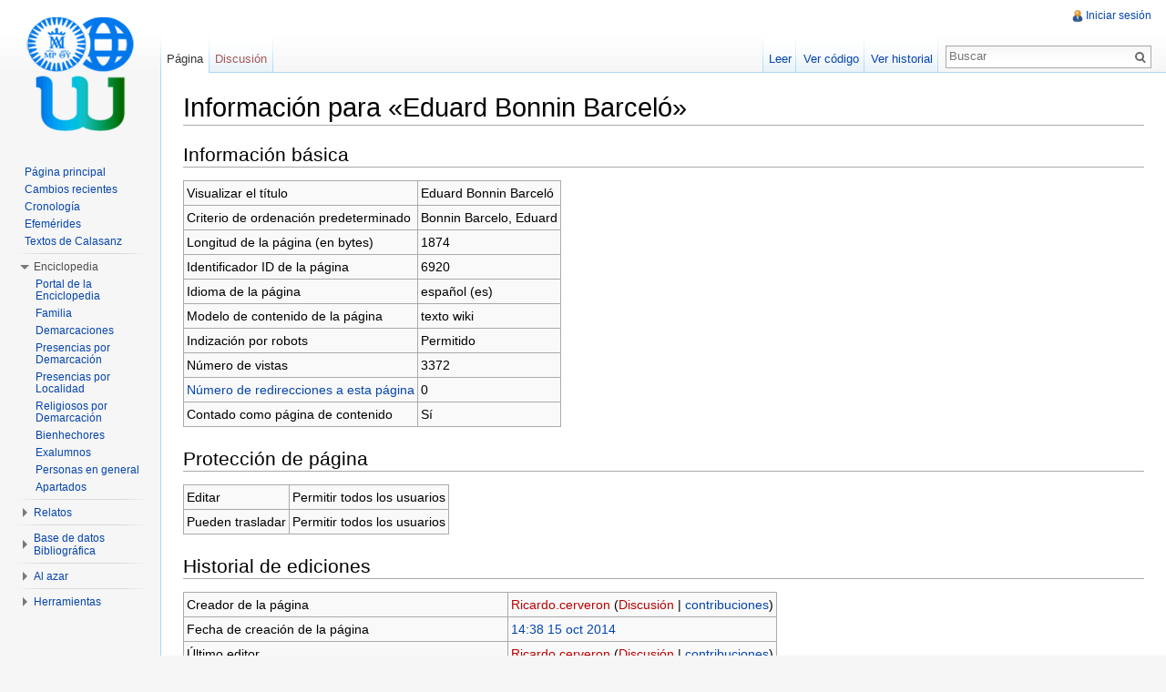

--- FILE ---
content_type: text/html; charset=UTF-8
request_url: http://wiki.scolopi.net/w/index.php?title=Eduard_Bonnin_Barcel%C3%B3&action=info
body_size: 20993
content:
<!DOCTYPE html>
<html lang="es" dir="ltr" class="client-nojs">
<head>
<meta charset="UTF-8" />
<title>Información para «Eduard Bonnin Barceló» - WikiPía</title>
<meta http-equiv="X-UA-Compatible" content="IE=EDGE" />
<meta name="generator" content="MediaWiki 1.23.4" />
<meta name="robots" content="noindex,nofollow" />
<link rel="shortcut icon" href="favicon.ico" />
<link rel="search" type="application/opensearchdescription+xml" href="/w/opensearch_desc.php" title="WikiPía (es)" />
<link rel="EditURI" type="application/rsd+xml" href="http://wiki.scolopi.net/w/api.php?action=rsd" />
<link rel="copyright" href="http://creativecommons.org/licenses/by-nc-sa/3.0/" />
<link rel="alternate" type="application/atom+xml" title="Canal Atom de WikiPía" href="/w/index.php?title=Especial:CambiosRecientes&amp;feed=atom" />
<link rel="stylesheet" href="http://wiki.scolopi.net/w/load.php?debug=false&amp;lang=es&amp;modules=mediawiki.legacy.commonPrint%2Cshared%7Cmediawiki.skinning.interface%7Cmediawiki.ui.button%7Cskins.vector.styles&amp;only=styles&amp;skin=vector&amp;*" />
<meta name="ResourceLoaderDynamicStyles" content="" />
<link rel="stylesheet" href="http://wiki.scolopi.net/w/load.php?debug=false&amp;lang=es&amp;modules=site&amp;only=styles&amp;skin=vector&amp;*" />
<style>a:lang(ar),a:lang(kk-arab),a:lang(mzn),a:lang(ps),a:lang(ur){text-decoration:none}
/* cache key: my_wiki:resourceloader:filter:minify-css:7:14ece53a42aa314864e5fd8c57f0d98f */</style>
<script src="http://wiki.scolopi.net/w/load.php?debug=false&amp;lang=es&amp;modules=startup&amp;only=scripts&amp;skin=vector&amp;*"></script>
<script>if(window.mw){
mw.config.set({"wgCanonicalNamespace":"","wgCanonicalSpecialPageName":false,"wgNamespaceNumber":0,"wgPageName":"Eduard_Bonnin_Barceló","wgTitle":"Eduard Bonnin Barceló","wgCurRevisionId":64354,"wgRevisionId":0,"wgArticleId":6920,"wgIsArticle":false,"wgIsRedirect":false,"wgAction":"info","wgUserName":null,"wgUserGroups":["*"],"wgCategories":[],"wgBreakFrames":true,"wgPageContentLanguage":"es","wgPageContentModel":"wikitext","wgSeparatorTransformTable":[",\t."," \t,"],"wgDigitTransformTable":["",""],"wgDefaultDateFormat":"dmy","wgMonthNames":["","enero","febrero","marzo","abril","mayo","junio","julio","agosto","septiembre","octubre","noviembre","diciembre"],"wgMonthNamesShort":["","ene","feb","mar","abr","may","jun","jul","ago","sep","oct","nov","dic"],"wgRelevantPageName":"Eduard_Bonnin_Barceló","wgIsProbablyEditable":false,"wgRestrictionEdit":[],"wgRestrictionMove":[],"wgWikiEditorEnabledModules":{"toolbar":false,"dialogs":false,"hidesig":true,"preview":false,"previewDialog":false,"publish":false},"wgCategoryTreePageCategoryOptions":"{\"mode\":10,\"hideprefix\":20,\"showcount\":true,\"namespaces\":false}"});
}</script><script>if(window.mw){
mw.loader.implement("user.options",function($,jQuery){mw.user.options.set({"ccmeonemails":0,"cols":80,"date":"default","diffonly":0,"disablemail":0,"editfont":"default","editondblclick":0,"editsectiononrightclick":0,"enotifminoredits":0,"enotifrevealaddr":0,"enotifusertalkpages":1,"enotifwatchlistpages":1,"extendwatchlist":0,"fancysig":0,"forceeditsummary":0,"gender":"unknown","hideminor":0,"hidepatrolled":0,"imagesize":2,"math":1,"minordefault":0,"newpageshidepatrolled":0,"nickname":"","norollbackdiff":0,"numberheadings":0,"previewonfirst":0,"previewontop":1,"rcdays":7,"rclimit":50,"rows":25,"showhiddencats":0,"shownumberswatching":1,"showtoolbar":1,"skin":"vector","stubthreshold":0,"thumbsize":2,"underline":2,"uselivepreview":0,"usenewrc":0,"watchcreations":1,"watchdefault":1,"watchdeletion":0,"watchlistdays":3,"watchlisthideanons":0,"watchlisthidebots":0,"watchlisthideliu":0,"watchlisthideminor":0,"watchlisthideown":0,"watchlisthidepatrolled":0,"watchmoves":0,"wllimit":250,
"useeditwarning":1,"prefershttps":1,"language":"es","variant-gan":"gan","variant-iu":"iu","variant-kk":"kk","variant-ku":"ku","variant-shi":"shi","variant-sr":"sr","variant-tg":"tg","variant-uz":"uz","variant-zh":"zh","searchNs0":true,"searchNs1":false,"searchNs2":false,"searchNs3":false,"searchNs4":false,"searchNs5":false,"searchNs6":false,"searchNs7":false,"searchNs8":false,"searchNs9":false,"searchNs10":false,"searchNs11":false,"searchNs12":false,"searchNs13":false,"searchNs14":false,"searchNs15":false,"searchNs100":false,"searchNs101":false,"variant":"es"});},{},{});mw.loader.implement("user.tokens",function($,jQuery){mw.user.tokens.set({"editToken":"+\\","patrolToken":false,"watchToken":false});},{},{});
/* cache key: my_wiki:resourceloader:filter:minify-js:7:65f2be5996c0be3651dd95dfc835483c */
}</script>
<script>if(window.mw){
mw.loader.load(["mediawiki.page.startup","mediawiki.legacy.wikibits","mediawiki.legacy.ajax","skins.vector.js"]);
}</script>
<!--[if lt IE 7]><style type="text/css">body{behavior:url("/w/skins/vector/csshover.min.htc")}</style><![endif]--></head>
<body class="mediawiki ltr sitedir-ltr ns-0 ns-subject page-Eduard_Bonnin_Barceló skin-vector action-info vector-animateLayout">
		<div id="mw-page-base" class="noprint"></div>
		<div id="mw-head-base" class="noprint"></div>
		<div id="content" class="mw-body" role="main">
			<a id="top"></a>
			<div id="mw-js-message" style="display:none;"></div>
						<h1 id="firstHeading" class="firstHeading" lang="es"><span dir="auto">Información para «Eduard Bonnin Barceló»</span></h1>
						<div id="bodyContent">
								<div id="contentSub"></div>
												<div id="jump-to-nav" class="mw-jump">
					Saltar a:					<a href="#mw-navigation">navegación</a>, 					<a href="#p-search">buscar</a>
				</div>
				<div id="mw-content-text"><style>.mw-hiddenCategoriesExplanation { display: none; }</style>
<style>.mw-templatesUsedExplanation { display: none; }</style>
<h2><span class="mw-headline" id="Informaci.C3.B3n_b.C3.A1sica">Información básica</span></h2>
<table class="wikitable mw-page-info">
<tr id="mw-pageinfo-display-title"><td style="vertical-align: top;">Visualizar el título</td><td>Eduard Bonnin Barceló</td></tr>
<tr id="mw-pageinfo-default-sort"><td style="vertical-align: top;">Criterio de ordenación predeterminado</td><td>Bonnin Barcelo, Eduard</td></tr>
<tr id="mw-pageinfo-length"><td style="vertical-align: top;">Longitud de la página (en bytes)</td><td>1874</td></tr>
<tr id="mw-pageinfo-article-id"><td style="vertical-align: top;">Identificador ID de la página</td><td>6920</td></tr>
<tr id="mw-pageinfo-language"><td style="vertical-align: top;">Idioma de la página</td><td>español (es)</td></tr>
<tr id="mw-pageinfo-content-model"><td style="vertical-align: top;">Modelo de contenido de la página</td><td>texto wiki</td></tr>
<tr id="mw-pageinfo-robot-policy"><td style="vertical-align: top;">Indización por robots</td><td>Permitido</td></tr>
<tr id="mw-pageinfo-views"><td style="vertical-align: top;">Número de vistas</td><td>3372</td></tr>
<tr><td style="vertical-align: top;"><a href="/w/index.php?title=Especial:LoQueEnlazaAqu%C3%AD/Eduard_Bonnin_Barcel%C3%B3&amp;hidelinks=1&amp;hidetrans=1" title="Especial:LoQueEnlazaAquí/Eduard Bonnin Barceló">Número de redirecciones a esta página</a></td><td>0</td></tr>
<tr id="mw-pageinfo-contentpage"><td style="vertical-align: top;">Contado como página de contenido</td><td>Sí</td></tr>
</table>
<h2><span class="mw-headline" id="Protecci.C3.B3n_de_p.C3.A1gina">Protección de página</span></h2>
<table class="wikitable mw-page-info">
<tr id="mw-restriction-edit"><td style="vertical-align: top;">Editar</td><td>Permitir todos los usuarios</td></tr>
<tr id="mw-restriction-move"><td style="vertical-align: top;">Pueden trasladar</td><td>Permitir todos los usuarios</td></tr>
</table>
<h2><span class="mw-headline" id="Historial_de_ediciones">Historial de ediciones</span></h2>
<table class="wikitable mw-page-info">
<tr id="mw-pageinfo-firstuser"><td style="vertical-align: top;">Creador de la página</td><td><a href="/w/index.php?title=Usuario:Ricardo.cerveron&amp;action=edit&amp;redlink=1" class="new mw-userlink" title="Usuario:Ricardo.cerveron (la página no existe)">Ricardo.cerveron</a>  <span class="mw-usertoollinks">(<a href="/w/index.php?title=Usuario_discusi%C3%B3n:Ricardo.cerveron&amp;action=edit&amp;redlink=1" class="new" title="Usuario discusión:Ricardo.cerveron (la página no existe)">Discusión</a> | <a href="/w/index.php?title=Especial:Contribuciones/Ricardo.cerveron" title="Especial:Contribuciones/Ricardo.cerveron">contribuciones</a>)</span></td></tr>
<tr id="mw-pageinfo-firsttime"><td style="vertical-align: top;">Fecha de creación de la página</td><td><a href="/w/index.php?title=Eduard_Bonnin_Barcel%C3%B3&amp;oldid=7405" title="Eduard Bonnin Barceló">14:38 15 oct 2014</a></td></tr>
<tr id="mw-pageinfo-lastuser"><td style="vertical-align: top;">Último editor</td><td><a href="/w/index.php?title=Usuario:Ricardo.cerveron&amp;action=edit&amp;redlink=1" class="new mw-userlink" title="Usuario:Ricardo.cerveron (la página no existe)">Ricardo.cerveron</a>  <span class="mw-usertoollinks">(<a href="/w/index.php?title=Usuario_discusi%C3%B3n:Ricardo.cerveron&amp;action=edit&amp;redlink=1" class="new" title="Usuario discusión:Ricardo.cerveron (la página no existe)">Discusión</a> | <a href="/w/index.php?title=Especial:Contribuciones/Ricardo.cerveron" title="Especial:Contribuciones/Ricardo.cerveron">contribuciones</a>)</span></td></tr>
<tr id="mw-pageinfo-lasttime"><td style="vertical-align: top;">Fecha de la última edición</td><td><a href="/w/index.php?title=Eduard_Bonnin_Barcel%C3%B3&amp;oldid=64354" title="Eduard Bonnin Barceló">07:23 17 jun 2015</a></td></tr>
<tr id="mw-pageinfo-edits"><td style="vertical-align: top;">Número total de ediciones</td><td>6</td></tr>
<tr id="mw-pageinfo-authors"><td style="vertical-align: top;">Número total de autores distintos</td><td>1</td></tr>
<tr id="mw-pageinfo-recent-edits"><td style="vertical-align: top;">Número de ediciones recientes (en los últimos 91 días)</td><td>0</td></tr>
<tr id="mw-pageinfo-recent-authors"><td style="vertical-align: top;">Número de autores distintos recientes</td><td>0</td></tr>
</table>
<h2><span class="mw-headline" id="Propiedades_de_p.C3.A1gina">Propiedades de página</span></h2>
<table class="wikitable mw-page-info">
<tr id="mw-pageinfo-templates"><td style="vertical-align: top;">Plantilla incluida (1)</td><td><div class="mw-templatesUsedExplanation"><p>Plantilla usada en esta página:
</p></div><ul>
<li><a href="/w/index.php?title=Plantilla:DENESOriginal" title="Plantilla:DENESOriginal">Plantilla:DENESOriginal</a> (<a href="/w/index.php?title=Plantilla:DENESOriginal&amp;action=edit" title="Plantilla:DENESOriginal">ver código</a>) </li></ul></td></tr>
</table>
</div>								<div class="printfooter">
				Obtenido de «<a href="http://wiki.scolopi.net/w/index.php?title=Eduard_Bonnin_Barceló">http://wiki.scolopi.net/w/index.php?title=Eduard_Bonnin_Barceló</a>»				</div>
												<div id='catlinks' class='catlinks catlinks-allhidden'></div>												<div class="visualClear"></div>
							</div>
		</div>
		<div id="mw-navigation">
			<h2>Menú de navegación</h2>
			<div id="mw-head">
				<div id="p-personal" role="navigation" class="" aria-labelledby="p-personal-label">
	<h3 id="p-personal-label">Herramientas personales</h3>
	<ul>
<li id="pt-login"><a href="/w/index.php?title=Especial:Entrar&amp;returnto=Eduard+Bonnin+Barcel%C3%B3&amp;returntoquery=action%3Dinfo" title="Te recomendamos iniciar sesión, sin embargo no es obligatorio [o]" accesskey="o">Iniciar sesión</a></li>	</ul>
</div>
				<div id="left-navigation">
					<div id="p-namespaces" role="navigation" class="vectorTabs" aria-labelledby="p-namespaces-label">
	<h3 id="p-namespaces-label">Espacios de nombres</h3>
	<ul>
					<li  id="ca-nstab-main" class="selected"><span><a href="/w/index.php?title=Eduard_Bonnin_Barcel%C3%B3"  title="Ver el artículo [c]" accesskey="c">Página</a></span></li>
					<li  id="ca-talk" class="new"><span><a href="/w/index.php?title=Discusi%C3%B3n:Eduard_Bonnin_Barcel%C3%B3&amp;action=edit&amp;redlink=1"  title="Discusión acerca del artículo [t]" accesskey="t">Discusión</a></span></li>
			</ul>
</div>
<div id="p-variants" role="navigation" class="vectorMenu emptyPortlet" aria-labelledby="p-variants-label">
	<h3 id="mw-vector-current-variant">
		</h3>
	<h3 id="p-variants-label"><span>Variantes</span><a href="#"></a></h3>
	<div class="menu">
		<ul>
					</ul>
	</div>
</div>
				</div>
				<div id="right-navigation">
					<div id="p-views" role="navigation" class="vectorTabs" aria-labelledby="p-views-label">
	<h3 id="p-views-label">Vistas</h3>
	<ul>
					<li id="ca-view"><span><a href="/w/index.php?title=Eduard_Bonnin_Barcel%C3%B3" >Leer</a></span></li>
					<li id="ca-viewsource"><span><a href="/w/index.php?title=Eduard_Bonnin_Barcel%C3%B3&amp;action=edit"  title="Esta página está protegida.&#10;Puedes ver su código fuente [e]" accesskey="e">Ver código</a></span></li>
					<li id="ca-history" class="collapsible"><span><a href="/w/index.php?title=Eduard_Bonnin_Barcel%C3%B3&amp;action=history"  title="Versiones anteriores de esta página y sus autores [h]" accesskey="h">Ver historial</a></span></li>
			</ul>
</div>
<div id="p-cactions" role="navigation" class="vectorMenu emptyPortlet" aria-labelledby="p-cactions-label">
	<h3 id="p-cactions-label"><span>Acciones</span><a href="#"></a></h3>
	<div class="menu">
		<ul>
					</ul>
	</div>
</div>
<div id="p-search" role="search">
	<h3><label for="searchInput">Buscar</label></h3>
	<form action="/w/index.php" id="searchform">
					<div id="simpleSearch">
					<input type="search" name="search" placeholder="Buscar" title="Buscar en WikiPía [f]" accesskey="f" id="searchInput" /><input type="hidden" value="Especial:Buscar" name="title" /><input type="submit" name="fulltext" value="Buscar" title="Busca este texto en las páginas" id="mw-searchButton" class="searchButton mw-fallbackSearchButton" /><input type="submit" name="go" value="Ir" title="Ir al artículo con este nombre exacto si existe" id="searchButton" class="searchButton" />		</div>
	</form>
</div>
				</div>
			</div>
			<div id="mw-panel">
					<div id="p-logo" role="banner"><a style="background-image: url(logowikipiadef2.png);" href="/w/index.php?title=Portada"  title="Visitar la página principal"></a></div>
				<div class="portal" role="navigation" id='p-navigation' aria-labelledby='p-navigation-label'>
	<h3 id='p-navigation-label'>Navegación</h3>
	<div class="body">
		<ul>
			<li id="n-mainpage-description"><a href="/w/index.php?title=Portada" title="Visitar la página principal [z]" accesskey="z">Página principal</a></li>
			<li id="n-recentchanges"><a href="/w/index.php?title=Especial:CambiosRecientes" title="Lista de cambios recientes en el wiki [r]" accesskey="r">Cambios recientes</a></li>
			<li id="n-Cronolog.C3.ADa"><a href="/w/index.php?title=Categor%C3%ADa:Cronolog%C3%ADa">Cronología</a></li>
			<li id="n-Efem.C3.A9rides"><a href="/w/index.php?title=WikiP%C3%ADa:Efem%C3%A9rides">Efemérides</a></li>
			<li id="n-Textos-de-Calasanz"><a href="/w/index.php?title=WikiP%C3%ADa:Textos_de_Calasanz">Textos de Calasanz</a></li>
		</ul>
	</div>
</div>
<div class="portal" role="navigation" id='p-Enciclopedia' aria-labelledby='p-Enciclopedia-label'>
	<h3 id='p-Enciclopedia-label'>Enciclopedia</h3>
	<div class="body">
		<ul>
			<li id="n-Portal-de-la-Enciclopedia"><a href="/w/index.php?title=Portal:Enciclopedia">Portal de la Enciclopedia</a></li>
			<li id="n-Familia"><a href="/w/index.php?title=Categor%C3%ADa:Familia">Familia</a></li>
			<li id="n-Demarcaciones"><a href="/w/index.php?title=Categor%C3%ADa:Demarcaciones">Demarcaciones</a></li>
			<li id="n-Presencias-por-Demarcaci.C3.B3n"><a href="/w/index.php?title=Categor%C3%ADa:Presencias">Presencias por Demarcación</a></li>
			<li id="n-Presencias-por-Localidad"><a href="/w/index.php?title=Categor%C3%ADa:Geograf%C3%ADa">Presencias por Localidad</a></li>
			<li id="n-Religiosos-por-Demarcaci.C3.B3n"><a href="/w/index.php?title=Categor%C3%ADa:Religiosos">Religiosos por Demarcación</a></li>
			<li id="n-Bienhechores"><a href="/w/index.php?title=Categor%C3%ADa:Bienhechores">Bienhechores</a></li>
			<li id="n-Exalumnos"><a href="/w/index.php?title=Categor%C3%ADa:Exalumnos">Exalumnos</a></li>
			<li id="n-Personas-en-general"><a href="/w/index.php?title=Categor%C3%ADa:Personas">Personas en general</a></li>
			<li id="n-Apartados"><a href="/w/index.php?title=Categor%C3%ADa:Enciclopedia">Apartados</a></li>
		</ul>
	</div>
</div>
<div class="portal" role="navigation" id='p-Relatos' aria-labelledby='p-Relatos-label'>
	<h3 id='p-Relatos-label'>Relatos</h3>
	<div class="body">
		<ul>
			<li id="n-Portal-de-Relatos"><a href="/w/index.php?title=Portal:Relatos">Portal de Relatos</a></li>
			<li id="n-Relatos"><a href="/w/index.php?title=Categor%C3%ADa:Relatos">Relatos</a></li>
		</ul>
	</div>
</div>
<div class="portal" role="navigation" id='p-Base_de_datos_Bibliogr.C3.A1fica' aria-labelledby='p-Base_de_datos_Bibliogr.C3.A1fica-label'>
	<h3 id='p-Base_de_datos_Bibliogr.C3.A1fica-label'>Base de datos Bibliográfica</h3>
	<div class="body">
		<ul>
			<li id="n-Portal-de-Bibliograf.C3.ADa"><a href="/w/index.php?title=Portal:Bibliograf%C3%ADa">Portal de Bibliografía</a></li>
			<li id="n-Autores"><a href="/w/index.php?title=Categor%C3%ADa:Autores">Autores</a></li>
			<li id="n-Temas"><a href="/w/index.php?title=Categor%C3%ADa:Bibliograf%C3%ADa_-_Temas">Temas</a></li>
		</ul>
	</div>
</div>
<div class="portal" role="navigation" id='p-Al_azar' aria-labelledby='p-Al_azar-label'>
	<h3 id='p-Al_azar-label'>Al azar</h3>
	<div class="body">
		<ul>
			<li id="n-randompage"><a href="/w/index.php?title=Especial:Aleatoria" title="Cargar una página al azar [x]" accesskey="x">Página aleatoria</a></li>
			<li id="n-Demarcaci.C3.B3n-al-azar"><a href="/w/index.php?title=Especial:Aleatorio_en_categor%C3%ADa/Demarcaciones">Demarcación al azar</a></li>
			<li id="n-Presencia-al-azar"><a href="/w/index.php?title=Especial:Aleatorio_en_categor%C3%ADa/Presencias">Presencia al azar</a></li>
			<li id="n-Persona-al-azar"><a href="/w/index.php?title=Especial:Aleatorio_en_categor%C3%ADa/Personas">Persona al azar</a></li>
		</ul>
	</div>
</div>
<div class="portal" role="navigation" id='p-tb' aria-labelledby='p-tb-label'>
	<h3 id='p-tb-label'>Herramientas</h3>
	<div class="body">
		<ul>
			<li id="t-whatlinkshere"><a href="/w/index.php?title=Especial:LoQueEnlazaAqu%C3%AD/Eduard_Bonnin_Barcel%C3%B3" title="Lista de todas las páginas del wiki que enlazan aquí [j]" accesskey="j">Lo que enlaza aquí</a></li>
			<li id="t-recentchangeslinked"><a href="/w/index.php?title=Especial:CambiosEnEnlazadas/Eduard_Bonnin_Barcel%C3%B3" title="Cambios recientes en las páginas que enlazan con esta [k]" accesskey="k">Cambios relacionados</a></li>
			<li id="t-specialpages"><a href="/w/index.php?title=Especial:P%C3%A1ginasEspeciales" title="Lista de todas las páginas especiales [q]" accesskey="q">Páginas especiales</a></li>
			<li id="t-info"><a href="/w/index.php?title=Eduard_Bonnin_Barcel%C3%B3&amp;action=info">Información de la página</a></li>
		</ul>
	</div>
</div>
			</div>
		</div>
		<div id="footer" role="contentinfo">
							<ul id="footer-places">
											<li id="footer-places-privacy"><a href="/w/index.php?title=WikiP%C3%ADa:Pol%C3%ADtica_de_protecci%C3%B3n_de_datos" title="WikiPía:Política de protección de datos">Política de protección de datos</a></li>
											<li id="footer-places-about"><a href="/w/index.php?title=WikiP%C3%ADa:Acerca_de" title="WikiPía:Acerca de">Acerca de WikiPía</a></li>
											<li id="footer-places-disclaimer"><a href="/w/index.php?title=WikiP%C3%ADa:Limitaci%C3%B3n_general_de_responsabilidad" title="WikiPía:Limitación general de responsabilidad">Aviso legal</a></li>
									</ul>
										<ul id="footer-icons" class="noprint">
					<li id="footer-copyrightico">
						<a href="http://creativecommons.org/licenses/by-nc-sa/3.0/"><img src="/w/skins/common/images/cc-by-nc-sa.png" alt="Creative Commons Reconocimiento Compartir Igual no comercial" width="88" height="31" /></a>
					</li>
					<li id="footer-poweredbyico">
						<a href="//www.mediawiki.org/"><img src="/w/skins/common/images/poweredby_mediawiki_88x31.png" alt="Powered by MediaWiki" width="88" height="31" /></a>
					</li>
				</ul>
						<div style="clear:both"></div>
		</div>
		<script>/*<![CDATA[*/window.jQuery && jQuery.ready();/*]]>*/</script><script>if(window.mw){
mw.loader.state({"site":"loading","user":"ready","user.groups":"ready"});
}</script>
<script>if(window.mw){
mw.loader.load(["mediawiki.user","mediawiki.hidpi","mediawiki.page.ready","mediawiki.searchSuggest","skins.vector.collapsibleNav"],null,true);
}</script>
<script src="http://wiki.scolopi.net/w/load.php?debug=false&amp;lang=es&amp;modules=site&amp;only=scripts&amp;skin=vector&amp;*"></script>
<script>if(window.mw){
mw.config.set({"wgBackendResponseTime":2433});
}</script>
	</body>
</html>
